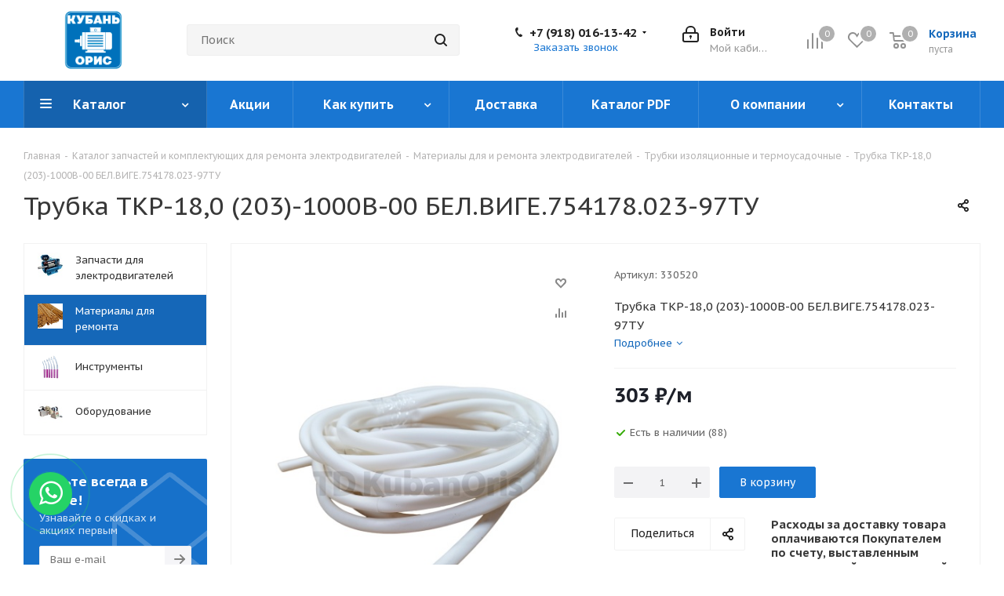

--- FILE ---
content_type: text/html; charset=UTF-8
request_url: https://kuboris.ru/bitrix/components/bitrix/sale.prediction.product.detail/ajax.php
body_size: -26
content:
		<script>
		BX.ready(function () {
			BX.onCustomEvent('onHasNewPrediction', ['', 'sale_gift_product_1684071419']);
		});
		</script>
		